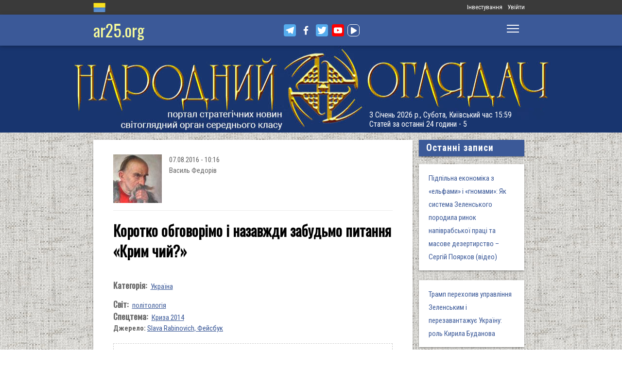

--- FILE ---
content_type: text/html; charset=utf-8
request_url: https://www.ar25.org/article/slava-rabinovich-davayte-korotko-obgovorymo-i-nazavzhdy-zabudemo-pytannya-krym-chyy.html
body_size: 20588
content:
<!DOCTYPE html>
<!--[if IE 7 ]><html lang="uk" dir="ltr"  class="no-js ie7"><![endif]-->
<!--[if IE 8 ]><html lang="uk" dir="ltr"  class="no-js ie8"><![endif]-->
<!--[if IE 9 ]><html lang="uk" dir="ltr"  class="no-js ie9"><![endif]-->
<!--[if (gt IE 9)|!(IE)]><!--><html lang="uk" dir="ltr"  class="no-js"><!--<![endif]-->
<head>

  <!--[if IE]><![endif]-->
<link rel="dns-prefetch" href="//www.google-analytics.com" />
<link rel="preconnect" href="//www.google-analytics.com" />
<link rel="dns-prefetch" href="//stats.g.doubleclick.net" />
<link rel="preconnect" href="//stats.g.doubleclick.net" />
<meta charset="utf-8" />
<link rel="shortcut icon" href="https://files.ar25.org/sites/default/files/apple-touch-icon_0.png" type="image/png" />
<link rel="manifest" href="/sites/default/files/pwa/manifest.json" />
<meta name="theme-color" content="#ffffff" />
<link rel="apple-touch-icon" href="https://files.ar25.org/sites/default/files/apple-touch-icon.png" type="image/png" />
<meta name="description" content="Абсолютно неважливо, «чий Крим» був під час його багатовікової історії «приналежності». Важливі тільки міжнародне право, міжнародні норми, двосторонні і багатосторонні міжнародні договори." />
<meta name="abstract" content="Коротко обговорімо і назавжди забудьмо питання «Крим чий?»" />
<meta name="generator" content="Drupal 7 (http://drupal.org)" />
<meta name="rights" content="Народний Оглядач" />
<link rel="canonical" href="https://www.ar25.org/article/slava-rabinovich-davayte-korotko-obgovorymo-i-nazavzhdy-zabudemo-pytannya-krym-chyy.html" />
<link rel="shortlink" href="https://www.ar25.org/node/34279" />
<meta property="fb:app_id" content="966242223397117" />
<meta property="og:url" content="https://www.ar25.org/article/slava-rabinovich-davayte-korotko-obgovorymo-i-nazavzhdy-zabudemo-pytannya-krym-chyy.html" />
<meta property="og:title" content="Коротко обговорімо і назавжди забудьмо питання «Крим чий?»" />
<meta property="og:description" content="Абсолютно неважливо, «чий Крим» був під час його багатовікової історії «приналежності». Важливі тільки міжнародне право, міжнародні норми, двосторонні і багатосторонні міжнародні договори." />
<meta property="og:image:url" content="https://files.ar25.org/sites/default/files/node/2016/08/34279/160807krym.jpg" />
<link rel="alternate" hreflang="x-default" href="https://www.ar25.org/article/slava-rabinovich-davayte-korotko-obgovorymo-i-nazavzhdy-zabudemo-pytannya-krym-chyy.html" />
<meta name="yandex-verification" content="5ca5dbfbf476a442" />

    <meta http-equiv="X-UA-Compatible" content="IE=edge,chrome=1">

    <meta name="viewport" content="width=device-width, initial-scale=1.0">

    <!--[if IE 6]><![endif]-->

  <title>Коротко обговорімо і назавжди забудьмо питання «Крим чий?» | Народний Оглядач</title>

  <style type="text/css" media="all">
@import url("https://files.ar25.org/modules/system/system.base.css?t8ahpz");
@import url("https://files.ar25.org/modules/system/system.menus.css?t8ahpz");
@import url("https://files.ar25.org/modules/system/system.messages.css?t8ahpz");
@import url("https://files.ar25.org/modules/system/system.theme.css?t8ahpz");
</style>
<style type="text/css" media="all">
@import url("https://files.ar25.org/sites/all/modules/contrib/simplenews/simplenews.css?t8ahpz");
@import url("https://files.ar25.org/sites/all/modules/contrib/cache_consistent/css/cache_consistent.css?t8ahpz");
@import url("https://files.ar25.org/sites/all/modules/contrib/colorbox_node/colorbox_node.css?t8ahpz");
@import url("https://files.ar25.org/modules/comment/comment.css?t8ahpz");
@import url("https://files.ar25.org/modules/field/theme/field.css?t8ahpz");
@import url("https://files.ar25.org/sites/all/modules/contrib/google_cse/google_cse.css?t8ahpz");
@import url("https://files.ar25.org/sites/all/modules/contrib/logintoboggan/logintoboggan.css?t8ahpz");
@import url("https://files.ar25.org/modules/node/node.css?t8ahpz");
@import url("https://files.ar25.org/modules/search/search.css?t8ahpz");
@import url("https://files.ar25.org/modules/user/user.css?t8ahpz");
@import url("https://files.ar25.org/sites/all/modules/contrib/video_filter/video_filter.css?t8ahpz");
@import url("https://files.ar25.org/modules/forum/forum.css?t8ahpz");
@import url("https://files.ar25.org/sites/all/modules/contrib/views/css/views.css?t8ahpz");
@import url("https://files.ar25.org/sites/all/modules/contrib/back_to_top/css/back_to_top.css?t8ahpz");
@import url("https://files.ar25.org/sites/all/modules/contrib/ckeditor/css/ckeditor.css?t8ahpz");
</style>
<style type="text/css" media="all">
@import url("https://files.ar25.org/sites/all/modules/contrib/absolute_messages/absolute_messages.css?t8ahpz");
@import url("https://files.ar25.org/sites/all/modules/contrib/colorbox/styles/default/colorbox_style.css?t8ahpz");
@import url("https://files.ar25.org/sites/all/modules/contrib/ctools/css/ctools.css?t8ahpz");
@import url("https://files.ar25.org/sites/all/modules/contrib/panels/css/panels.css?t8ahpz");
@import url("https://files.ar25.org/sites/all/modules/contrib/updatescripts/css/updatescript.css?t8ahpz");
@import url("https://files.ar25.org/sites/all/modules/contrib/user_relationships/user_relationships_ui/user_relationships_ui.css?t8ahpz");
@import url("https://files.ar25.org/sites/all/modules/contrib/word_link/css/word_link.css?t8ahpz");
@import url("https://files.ar25.org/sites/all/modules/contrib/panels/plugins/layouts/twocol_stacked/twocol_stacked.css?t8ahpz");
@import url("https://files.ar25.org/sites/all/modules/contrib/fivestar/css/fivestar.css?t8ahpz");
@import url("https://files.ar25.org/sites/all/modules/contrib/fivestar/widgets/oxygen/oxygen.css?t8ahpz");
@import url("https://files.ar25.org/modules/locale/locale.css?t8ahpz");
@import url("https://files.ar25.org/sites/all/modules/contrib/authcache/modules/authcache_debug/authcache_debug.css?t8ahpz");
</style>
<style type="text/css" media="all">
/* <![CDATA[ */
#backtotop{left:10px;}

/* ]]> */
</style>
<style type="text/css" media="all">
@import url("https://files.ar25.org/sites/all/themes/observer/styles/style.css?t8ahpz");
@import url("https://files.ar25.org/sites/all/themes/observer/mail.css?t8ahpz");
</style>
<style type="text/css" media="all">
@import url("https://files.ar25.org/sites/all/modules/contrib/prettify/styles/drupalorg.css?t8ahpz");
</style>
  <!--[if lt IE 9]><script src="/sites/all/themes/observer/scripts/html5forIE.js"></script><![endif]-->  <script type="text/javascript" src="https://files.ar25.org/sites/all/modules/contrib/jquery_update/replace/jquery/1.7/jquery.min.js?v=1.7.2"></script>
<script type="text/javascript" src="https://files.ar25.org/misc/jquery-extend-3.4.0.js?v=1.7.2"></script>
<script type="text/javascript" src="https://files.ar25.org/misc/jquery-html-prefilter-3.5.0-backport.js?v=1.7.2"></script>
<script type="text/javascript" src="https://files.ar25.org/misc/jquery.once.js?v=1.2"></script>
<script type="text/javascript" src="https://files.ar25.org/misc/drupal.js?t8ahpz"></script>
<script type="text/javascript" src="https://files.ar25.org/sites/all/modules/contrib/forcejs/forcejs.js?t8ahpz"></script>
<script type="text/javascript" src="https://files.ar25.org/sites/all/libraries/blazy/blazy.min.js?t8ahpz"></script>
<script type="text/javascript" src="https://files.ar25.org/sites/all/modules/contrib/jquery_update/replace/ui/ui/minified/jquery.ui.effect.min.js?v=1.10.2"></script>
<script type="text/javascript" src="https://files.ar25.org/sites/all/modules/contrib/jquery_update/replace/ui/external/jquery.cookie.js?v=67fb34f6a866c40d0570"></script>
<script type="text/javascript" src="https://files.ar25.org/sites/all/libraries/prettify/prettify.js?t8ahpz"></script>
<script type="text/javascript" src="https://files.ar25.org/sites/all/libraries/jplayer/dist/jplayer/jquery.jplayer.min.js?v=2.9.2"></script>
<script type="text/javascript" src="https://files.ar25.org/misc/form.js?v=7.90"></script>
<script type="text/javascript" src="https://files.ar25.org/misc/ajax.js?v=7.90"></script>
<script type="text/javascript" src="https://files.ar25.org/sites/all/modules/contrib/jquery_update/js/jquery_update.js?v=0.0.1"></script>
<script type="text/javascript" src="https://files.ar25.org/sites/all/modules/contrib/google_cse/google_cse.js?t8ahpz"></script>
<script type="text/javascript" src="https://files.ar25.org/sites/all/modules/contrib/back_to_top/js/back_to_top.js?t8ahpz"></script>
<script type="text/javascript" src="https://files.ar25.org/sites/all/modules/contrib/lazy/lazy.js?t8ahpz"></script>
<script type="text/javascript" src="https://files.ar25.org/sites/default/files/languages/uk__YUIf9fHfHdggT8DPfvxzD7YjcgwF3TYjzG5kdUk5Rc.js?t8ahpz"></script>
<script type="text/javascript" src="https://files.ar25.org/sites/all/modules/contrib/authcache/authcache.js?t8ahpz"></script>
<script type="text/javascript" src="https://files.ar25.org/sites/all/modules/contrib/absolute_messages/absolute_messages.js?t8ahpz"></script>
<script type="text/javascript">
<!--//--><![CDATA[//><!--
jQuery.extend(Drupal.absolute_messages,{dismiss:{status:1,warning:1,error:1},dismiss_time:{status:"1",warning:"1",error:"1"},dismiss_all_count:"2"});
//--><!]]>
</script>
<script type="text/javascript" src="https://files.ar25.org/sites/all/libraries/colorbox/jquery.colorbox-min.js?t8ahpz"></script>
<script type="text/javascript" src="https://files.ar25.org/sites/all/modules/contrib/colorbox/js/colorbox.js?t8ahpz"></script>
<script type="text/javascript" src="https://files.ar25.org/sites/all/modules/contrib/colorbox/styles/default/colorbox_style.js?t8ahpz"></script>
<script type="text/javascript" src="https://files.ar25.org/sites/all/modules/contrib/colorbox/js/colorbox_load.js?t8ahpz"></script>
<script type="text/javascript" src="https://files.ar25.org/sites/all/modules/contrib/colorbox/js/colorbox_inline.js?t8ahpz"></script>
<script type="text/javascript" src="https://files.ar25.org/sites/all/modules/contrib/prettify/prettify.loader.js?t8ahpz"></script>
<script type="text/javascript" src="https://files.ar25.org/sites/all/modules/contrib/user_relationships/user_relationships_ui/user_relationships_ui.js?t8ahpz"></script>
<script type="text/javascript" src="https://files.ar25.org/sites/all/modules/contrib/field_group/field_group.js?t8ahpz"></script>
<script type="text/javascript" src="https://files.ar25.org/sites/all/modules/contrib/fivestar/js/fivestar.js?t8ahpz"></script>
<script type="text/javascript" src="https://files.ar25.org/sites/all/modules/contrib/authcache/modules/authcache_debug/authcache_debug.js?t8ahpz"></script>
<script type="text/javascript" src="https://files.ar25.org/sites/all/modules/contrib/google_analytics/googleanalytics.js?t8ahpz"></script>
<script type="text/javascript">
<!--//--><![CDATA[//><!--
(function(i,s,o,g,r,a,m){i["GoogleAnalyticsObject"]=r;i[r]=i[r]||function(){(i[r].q=i[r].q||[]).push(arguments)},i[r].l=1*new Date();a=s.createElement(o),m=s.getElementsByTagName(o)[0];a.async=1;a.src=g;m.parentNode.insertBefore(a,m)})(window,document,"script","https://www.google-analytics.com/analytics.js","ga");ga("create", "UA-38991253-1", {"cookieDomain":"auto"});ga("send", "pageview");
//--><!]]>
</script>
<script type="text/javascript" src="https://files.ar25.org/sites/all/modules/contrib/matomo/matomo.js?t8ahpz"></script>
<script type="text/javascript">
<!--//--><![CDATA[//><!--
var _paq = _paq || [];(function(){var u=(("https:" == document.location.protocol) ? "https://stat.ar25.org/" : "http://stat.ar25.org/");_paq.push(["setSiteId", "1"]);_paq.push(["setTrackerUrl", u+"piwik.php"]);_paq.push(["setDoNotTrack", 1]);_paq.push(["trackPageView"]);_paq.push(["setIgnoreClasses", ["no-tracking","colorbox"]]);_paq.push(["enableLinkTracking"]);var d=document,g=d.createElement("script"),s=d.getElementsByTagName("script")[0];g.type="text/javascript";g.defer=true;g.async=true;g.src=u+"piwik.js";s.parentNode.insertBefore(g,s);})();
//--><!]]>
</script>
<script type="text/javascript" src="https://files.ar25.org/sites/all/modules/contrib/authcache/modules/authcache_menu/authcache_menu.js?t8ahpz"></script>
<script type="text/javascript" src="https://files.ar25.org/misc/collapse.js?v=7.90"></script>
<script type="text/javascript" src="https://files.ar25.org/misc/progress.js?v=7.90"></script>
<script type="text/javascript" src="https://files.ar25.org/sites/all/modules/contrib/colorbox_node/colorbox_node.js?t8ahpz"></script>
<script type="text/javascript" src="https://files.ar25.org/sites/all/themes/observer/scripts/custom.js?t8ahpz"></script>
<script type="text/javascript">
<!--//--><![CDATA[//><!--
jQuery.extend(Drupal.settings, {"basePath":"\/","pathPrefix":"","setHasJsCookie":0,"ajaxPageState":{"theme":"observer","theme_token":"lHn2Whm6PgyTnrW9WtoXNEP05UoiNQVUUPTxWBCKBr8","jquery_version":"1.7","css":{"modules\/system\/system.base.css":1,"modules\/system\/system.menus.css":1,"modules\/system\/system.messages.css":1,"modules\/system\/system.theme.css":1,"sites\/all\/modules\/contrib\/simplenews\/simplenews.css":1,"sites\/all\/modules\/contrib\/cache_consistent\/css\/cache_consistent.css":1,"sites\/all\/modules\/contrib\/colorbox_node\/colorbox_node.css":1,"modules\/comment\/comment.css":1,"modules\/field\/theme\/field.css":1,"sites\/all\/modules\/contrib\/google_cse\/google_cse.css":1,"sites\/all\/modules\/contrib\/logintoboggan\/logintoboggan.css":1,"modules\/node\/node.css":1,"modules\/search\/search.css":1,"modules\/user\/user.css":1,"sites\/all\/modules\/contrib\/video_filter\/video_filter.css":1,"modules\/forum\/forum.css":1,"sites\/all\/modules\/contrib\/views\/css\/views.css":1,"sites\/all\/modules\/contrib\/back_to_top\/css\/back_to_top.css":1,"sites\/all\/modules\/contrib\/ckeditor\/css\/ckeditor.css":1,"sites\/all\/modules\/contrib\/absolute_messages\/absolute_messages.css":1,"sites\/all\/modules\/contrib\/colorbox\/styles\/default\/colorbox_style.css":1,"sites\/all\/modules\/contrib\/ctools\/css\/ctools.css":1,"sites\/all\/modules\/contrib\/panels\/css\/panels.css":1,"sites\/all\/modules\/contrib\/updatescripts\/css\/updatescript.css":1,"sites\/all\/modules\/contrib\/user_relationships\/user_relationships_ui\/user_relationships_ui.css":1,"sites\/all\/modules\/contrib\/word_link\/css\/word_link.css":1,"sites\/all\/modules\/contrib\/panels\/plugins\/layouts\/twocol_stacked\/twocol_stacked.css":1,"sites\/all\/modules\/contrib\/fivestar\/css\/fivestar.css":1,"sites\/all\/modules\/contrib\/fivestar\/widgets\/oxygen\/oxygen.css":1,"modules\/locale\/locale.css":1,"sites\/all\/modules\/contrib\/authcache\/modules\/authcache_debug\/authcache_debug.css":1,"0":1,"sites\/all\/themes\/observer\/styles\/style.css":1,"sites\/all\/themes\/observer\/mail.css":1,"sites\/all\/modules\/contrib\/prettify\/styles\/drupalorg.css":1},"js":{"sites\/all\/modules\/contrib\/pwa\/js\/serviceworker-load.js":1,"sites\/all\/modules\/contrib\/jquery_update\/replace\/jquery\/1.7\/jquery.min.js":1,"misc\/jquery-extend-3.4.0.js":1,"misc\/jquery-html-prefilter-3.5.0-backport.js":1,"misc\/jquery.once.js":1,"misc\/drupal.js":1,"sites\/all\/modules\/contrib\/forcejs\/forcejs.js":1,"sites\/all\/libraries\/blazy\/blazy.min.js":1,"sites\/all\/modules\/contrib\/jquery_update\/replace\/ui\/ui\/minified\/jquery.ui.effect.min.js":1,"sites\/all\/modules\/contrib\/jquery_update\/replace\/ui\/external\/jquery.cookie.js":1,"sites\/all\/libraries\/prettify\/prettify.js":1,"sites\/all\/libraries\/jplayer\/dist\/jplayer\/jquery.jplayer.min.js":1,"misc\/form.js":1,"misc\/ajax.js":1,"sites\/all\/modules\/contrib\/jquery_update\/js\/jquery_update.js":1,"sites\/all\/modules\/contrib\/google_cse\/google_cse.js":1,"sites\/all\/modules\/contrib\/back_to_top\/js\/back_to_top.js":1,"sites\/all\/modules\/contrib\/lazy\/lazy.js":1,"public:\/\/languages\/uk__YUIf9fHfHdggT8DPfvxzD7YjcgwF3TYjzG5kdUk5Rc.js":1,"sites\/all\/modules\/contrib\/authcache\/authcache.js":1,"sites\/all\/modules\/contrib\/absolute_messages\/absolute_messages.js":1,"sites\/all\/libraries\/colorbox\/jquery.colorbox-min.js":1,"sites\/all\/modules\/contrib\/colorbox\/js\/colorbox.js":1,"sites\/all\/modules\/contrib\/colorbox\/styles\/default\/colorbox_style.js":1,"sites\/all\/modules\/contrib\/colorbox\/js\/colorbox_load.js":1,"sites\/all\/modules\/contrib\/colorbox\/js\/colorbox_inline.js":1,"sites\/all\/modules\/contrib\/prettify\/prettify.loader.js":1,"sites\/all\/modules\/contrib\/user_relationships\/user_relationships_ui\/user_relationships_ui.js":1,"sites\/all\/modules\/contrib\/field_group\/field_group.js":1,"sites\/all\/modules\/contrib\/fivestar\/js\/fivestar.js":1,"sites\/all\/modules\/contrib\/authcache\/modules\/authcache_debug\/authcache_debug.js":1,"sites\/all\/modules\/contrib\/google_analytics\/googleanalytics.js":1,"sites\/all\/modules\/contrib\/matomo\/matomo.js":1,"sites\/all\/modules\/contrib\/authcache\/modules\/authcache_menu\/authcache_menu.js":1,"misc\/collapse.js":1,"misc\/progress.js":1,"sites\/all\/modules\/contrib\/colorbox_node\/colorbox_node.js":1,"sites\/all\/themes\/observer\/scripts\/custom.js":1}},"authcache":{"q":"node\/34279","cp":{"path":"\/","domain":".www.ar25.org","secure":true},"cl":23.148148148148},"colorbox":{"opacity":"0.85","current":"{current} \u0437 {total}","previous":"\u00ab \u041f\u043e\u043f\u0435\u0440\u0435\u0434\u043d\u044f","next":"\u041d\u0430\u0441\u0442\u0443\u043f\u043d\u0430 \u00bb","close":"\u0417\u0430\u043a\u0440\u0438\u0442\u0438","maxWidth":"98%","maxHeight":"98%","fixed":true,"mobiledetect":true,"mobiledevicewidth":"480px","file_public_path":"\/sites\/default\/files","specificPagesDefaultValue":"admin*\nimagebrowser*\nimg_assist*\nimce*\nnode\/add\/*\nnode\/*\/edit\nprint\/*\nprintpdf\/*\nsystem\/ajax\nsystem\/ajax\/*"},"googleCSE":{"cx":"014063251035700212139:znbgt0hneme","language":"uk","resultsWidth":600,"domain":"www.google.com","showWaterMark":true},"prettify":{"linenums":true,"match":".content","nocode":"no-code","custom":[],"markup":{"code":true,"pre":true,"precode":false}},"user_relationships_ui":{"loadingimage":"https:\/\/files.ar25.org\/sites\/all\/modules\/contrib\/user_relationships\/user_relationships_ui\/images\/loadingAnimation.gif","savingimage":"https:\/\/files.ar25.org\/sites\/all\/modules\/contrib\/user_relationships\/user_relationships_ui\/images\/savingimage.gif","position":{"position":"absolute","left":"0","top":"0"}},"field_group":{"html-element":"nd_full"},"video_filter":{"url":{"ckeditor":"\/video_filter\/dashboard\/ckeditor"},"instructions_url":"\/video_filter\/instructions","modulepath":"sites\/all\/modules\/contrib\/video_filter"},"better_exposed_filters":{"views":{"nd_best_comment":{"displays":{"panel_pane_1":{"filters":[]}}},"nd_adv_article":{"displays":{"block":{"filters":[]}}},"nd_magazine":{"displays":{"panel_pane_8":{"filters":[]}}}}},"authcacheDebug":{"url":"\/authcache-debug\/ajax\/req-A5_h8jMkvvej5LAEpYyD8wdpSpYoJzatDuH7tw85wXM","all":false},"back_to_top":{"back_to_top_button_trigger":"100","back_to_top_button_text":"\u0412\u0433\u043e\u0440\u0443","#attached":{"library":[["system","ui"]]}},"googleanalytics":{"trackOutbound":1,"trackMailto":1,"trackDownload":1,"trackDownloadExtensions":"7z|aac|arc|arj|asf|asx|avi|bin|csv|doc(x|m)?|dot(x|m)?|exe|flv|gif|gz|gzip|hqx|jar|jpe?g|js|mp(2|3|4|e?g)|mov(ie)?|msi|msp|pdf|phps|png|ppt(x|m)?|pot(x|m)?|pps(x|m)?|ppam|sld(x|m)?|thmx|qtm?|ra(m|r)?|sea|sit|tar|tgz|torrent|txt|wav|wma|wmv|wpd|xls(x|m|b)?|xlt(x|m)|xlam|xml|z|zip","trackColorbox":1},"matomo":{"trackMailto":1,"trackColorbox":1},"colorbox_node":{"width":"600px","height":"600px"},"js":{"tokens":[]},"pwa":{"path":"\/pwa\/serviceworker\/js","registrationEvent":"windowonload"},"lazy":{"errorClass":"b-error","loadInvisible":true,"offset":100,"saveViewportOffsetDelay":50,"selector":".b-lazy","src":"data-src","successClass":"b-loaded","validateDelay":25}});
//--><!]]>
</script>
  <script src="https://kit.fontawesome.com/bd370aba98.js" crossorigin="anonymous"></script>


</head>
<body class="html not-front not-logged-in no-sidebars page-node page-node- page-node-34279 node-type-blog i18n-uk with-navigation with-subnav page-slava-rabinovich-davayte-korotko-obgovorymo-i-nazavzhdy-zabudemo-pytannya-krym-chyy-html section-article role-anonymous-user" >

        <div style="text-align: center; background: white;">
        <audio id="audio" class="audio"><source src="https://files.ar25.org/sites/default/files/radio/aeroleo-city-shadows.mp3"></audio>
        <div style="display:none;"><!--
This file is not used by Drupal core, which uses theme functions instead.
See http://api.drupal.org/api/function/theme_field/7 for details.
After copying this file to your theme's folder and customizing it, remove this
HTML comment.
-->
<ul id="playlist">
                    <li data-track="https://files.ar25.org/sites/default/files/radio/aeroleo-city-shadows.mp3"></li>
                    <li data-track="https://files.ar25.org/sites/default/files/radio/shocking_blue_-_venus.mp3"></li>
                    <li data-track="https://files.ar25.org/sites/default/files/radio/zwyntar_-_ne_doviryay_smertnym.mp3"></li>
                    <li data-track="https://files.ar25.org/sites/default/files/radio/harcyzy_-_lebedi_2020.mp3"></li>
                    <li data-track="https://files.ar25.org/sites/default/files/radio/klavdia_petrivna_-_sonce_zhara.mp3"></li>
                    <li data-track="https://files.ar25.org/sites/default/files/radio/klavdia_petrivna_-_znaydy_mene.mp3"></li>
                    <li data-track="https://files.ar25.org/sites/default/files/radio/05_kolir_nochi_-_slava_ukrayini.mp3"></li>
                    <li data-track="https://files.ar25.org/sites/default/files/radio/maryla_rodowicz_malgoska.mp3"></li>
                    <li data-track="https://files.ar25.org/sites/default/files/radio/4_koly_vona.mp3"></li>
                    <li data-track="https://files.ar25.org/sites/default/files/radio/zwyntar_-_choven.mp3"></li>
                    <li data-track="https://files.ar25.org/sites/default/files/radio/myrkur_-_harpens_kraft.mp3"></li>
                    <li data-track="https://files.ar25.org/sites/default/files/radio/ruslana-ostannya_poema.mp3"></li>
                    <li data-track="https://files.ar25.org/sites/default/files/radio/zlata_ognevich_-_yangol.mp3"></li>
                    <li data-track="https://files.ar25.org/sites/default/files/radio/10_-_algir_-_stien_klarnar_1.mp3"></li>
                    <li data-track="https://files.ar25.org/sites/default/files/radio/2.slipa_dytyna.mp3"></li>
                    <li data-track="https://files.ar25.org/sites/default/files/radio/gyvata_-_bernuzeli_kareiveli.mp3"></li>
                    <li data-track="https://files.ar25.org/sites/default/files/radio/02_-_hagal.mp3"></li>
                    <li data-track="https://files.ar25.org/sites/default/files/radio/maryla_rodowicz_sing-sing.mp3"></li>
                    <li data-track="https://files.ar25.org/sites/default/files/radio/mamas_and_the_papas-california_dreaming.mp3"></li>
                    <li data-track="https://files.ar25.org/sites/default/files/radio/tanita_tikaram_-_twist_in_my_sobriety_official_video.mp3"></li>
                    <li data-track="https://files.ar25.org/sites/default/files/radio/do_ciebie_kasiuniu.mp3"></li>
                    <li data-track="https://files.ar25.org/sites/default/files/radio/zwyntar_-_dzhonni.mp3"></li>
                    <li data-track="https://files.ar25.org/sites/default/files/radio/ty_v_mene_ye.mp3"></li>
                    <li data-track="https://files.ar25.org/sites/default/files/radio/tanc_a_lelek_-_turjan_aylahn.mp3"></li>
                    <li data-track="https://files.ar25.org/sites/default/files/radio/rosa_linn_-_snap.mp3"></li>
                    <li data-track="https://files.ar25.org/sites/default/files/radio/dj_champion_-_no_heaven.mp3"></li>
                    <li data-track="https://files.ar25.org/sites/default/files/radio/patricia_kaas_-_mon_mec_a_moi.mp3"></li>
                    <li data-track="https://files.ar25.org/sites/default/files/radio/liotchyk.mp3"></li>
                    <li data-track="https://files.ar25.org/sites/default/files/radio/hrystyna-solovij-buty-lyudmy.mp3"></li>
                    <li data-track="https://files.ar25.org/sites/default/files/radio/zwyntar_-_na_boloti.mp3"></li>
                    <li data-track="https://files.ar25.org/sites/default/files/radio/rammstain_ich_will.mp3"></li>
                    <li data-track="https://files.ar25.org/sites/default/files/radio/ta_scho_tancjuye_z_vitrom.mp3"></li>
                    <li data-track="https://files.ar25.org/sites/default/files/radio/batkivcke_gyto.mp3"></li>
                    <li data-track="https://files.ar25.org/sites/default/files/radio/torban_-_oy_yak_zhe_bulo.mp3"></li>
                    <li data-track="https://files.ar25.org/sites/default/files/radio/francoise_hardy_-_mon_amie_la_rose.mp3"></li>
                    <li data-track="https://files.ar25.org/sites/default/files/radio/kalush_feat.skofka-dodomu_kaver_victoria_niro.mp3"></li>
                    <li data-track="https://files.ar25.org/sites/default/files/radio/105-vasya-club-04-chorna_gora.mp3"></li>
                    <li data-track="https://files.ar25.org/sites/default/files/radio/kolir_nochi_-_korabli_demo_2013.mp3"></li>
                    <li data-track="https://files.ar25.org/sites/default/files/radio/01._enej_-_radio_hello.mp3"></li>
                    <li data-track="https://files.ar25.org/sites/default/files/radio/vita-brevis-doroga-v-nebesa.mp3"></li>
                    <li data-track="https://files.ar25.org/sites/default/files/radio/054-oj_po_sinomu_mori.mp3"></li>
                    <li data-track="https://files.ar25.org/sites/default/files/radio/kozak_system_-_poday_zbroyu.mp3"></li>
                    <li data-track="https://files.ar25.org/sites/default/files/radio/049-pryvyd.mp3"></li>
                    <li data-track="https://files.ar25.org/sites/default/files/radio/drevo_-_endless_chain_yevrobachennya_ukrayina_2024.mp3"></li>
                    <li data-track="https://files.ar25.org/sites/default/files/radio/118-vv-halu_pryhod.mp3"></li>
                    <li data-track="https://files.ar25.org/sites/default/files/radio/the_doors_-_people_are_strange.mp3"></li>
                    <li data-track="https://files.ar25.org/sites/default/files/radio/oy_yak_zhe_bulo_izprezhdy.mp3"></li>
                    <li data-track="https://files.ar25.org/sites/default/files/radio/nedilja-prosto-neba.mp3"></li>
                    <li data-track="https://files.ar25.org/sites/default/files/radio/02-money_for_nothing.mp3"></li>
                    <li data-track="https://files.ar25.org/sites/default/files/radio/gyvata_-_dolijuta.mp3"></li>
                    <li data-track="https://files.ar25.org/sites/default/files/radio/119-vv-harmonija.mp3"></li>
                    <li data-track="https://files.ar25.org/sites/default/files/radio/03-moiuteirdele.mp3"></li>
                    <li data-track="https://files.ar25.org/sites/default/files/radio/oc_feat._bangi_hep_-_ziyde_sonce.mp3"></li>
                    <li data-track="https://files.ar25.org/sites/default/files/radio/danheim_-_grima.mp3"></li>
                    <li data-track="https://files.ar25.org/sites/default/files/radio/rzepczyno_-_tylko_jeden_dom.mp3"></li>
                    <li data-track="https://files.ar25.org/sites/default/files/radio/pievos-gostauta.mp3"></li>
                    <li data-track="https://files.ar25.org/sites/default/files/radio/13_folknery_-_vyplyvalo_utenia.mp3"></li>
                    <li data-track="https://files.ar25.org/sites/default/files/radio/120_-_gorila_sosna.mp3"></li>
                    <li data-track="https://files.ar25.org/sites/default/files/radio/065-maga_vira.mp3"></li>
                    <li data-track="https://files.ar25.org/sites/default/files/radio/fever-ray-keep-the-streets-empty-for-me.mp3"></li>
                    <li data-track="https://files.ar25.org/sites/default/files/radio/20-little_15.mp3"></li>
                    <li data-track="https://files.ar25.org/sites/default/files/radio/03-personal_jesus.mp3"></li>
                    <li data-track="https://files.ar25.org/sites/default/files/radio/02_kolir_nochi_-_dva_shlyahy.mp3"></li>
                    <li data-track="https://files.ar25.org/sites/default/files/radio/valentyn_lysenko_shape_of_my_heart_sting_instrument_bandura_garno.mp3"></li>
                    <li data-track="https://files.ar25.org/sites/default/files/radio/040._chornobryvtsi.mp3"></li>
                    <li data-track="https://files.ar25.org/sites/default/files/radio/01_adiemus_adiemus.mp3"></li>
                    <li data-track="https://files.ar25.org/sites/default/files/radio/maxima_-_u_rayu.mp3"></li>
                    <li data-track="https://files.ar25.org/sites/default/files/radio/burmaka_hodyt_son.mp3"></li>
                    <li data-track="https://files.ar25.org/sites/default/files/radio/oleksa_mikolajchuk_ta_viktor_pashnik_-_sonce-zori.mp3"></li>
                    <li data-track="https://files.ar25.org/sites/default/files/radio/064-bili_demony.mp3"></li>
                    <li data-track="https://files.ar25.org/sites/default/files/radio/033-ishla_divcha_luchkamy.mp3"></li>
                    <li data-track="https://files.ar25.org/sites/default/files/radio/090-znak-vodi-mamo.mp3"></li>
                    <li data-track="https://files.ar25.org/sites/default/files/radio/angy_kreyda_-_vrazhe.mp3"></li>
                    <li data-track="https://files.ar25.org/sites/default/files/radio/1-08_-_blue_jeans.mp3"></li>
                    <li data-track="https://files.ar25.org/sites/default/files/radio/godsmack_voodoo.mp3"></li>
                    <li data-track="https://files.ar25.org/sites/default/files/radio/1-10_-_big_eyes.mp3"></li>
                    <li data-track="https://files.ar25.org/sites/default/files/radio/pavelcakovci_-_hej_sokoly.mp3"></li>
                    <li data-track="https://files.ar25.org/sites/default/files/radio/burmaka_melanka.mp3"></li>
                    <li data-track="https://files.ar25.org/sites/default/files/radio/061-hen_dolynoju.mp3"></li>
                    <li data-track="https://files.ar25.org/sites/default/files/radio/10.vai_auga_auga.mp3"></li>
                    <li data-track="https://files.ar25.org/sites/default/files/radio/maxima_-_zolota_y_nebesna_zhinka.mp3"></li>
                    <li data-track="https://files.ar25.org/sites/default/files/radio/igor-balan-oj-tam-za-morjami.mp3"></li>
                    <li data-track="https://files.ar25.org/sites/default/files/radio/002-kvitka-osinnie_kokhannia.mp3"></li>
                    <li data-track="https://files.ar25.org/sites/default/files/radio/020-haydamaky_30-lit.mp3"></li>
                    <li data-track="https://files.ar25.org/sites/default/files/radio/052-ptakha.mp3"></li>
                    <li data-track="https://files.ar25.org/sites/default/files/radio/11-del_zalio_zolyno.mp3"></li>
                    <li data-track="https://files.ar25.org/sites/default/files/radio/drevo_tak_kosyv_batko.mp3"></li>
                    <li data-track="https://files.ar25.org/sites/default/files/radio/01.persha_versiya.mp3"></li>
                    <li data-track="https://files.ar25.org/sites/default/files/radio/ellen_mclain_still_alive_glados_portal-1.mp3"></li>
                    <li data-track="https://files.ar25.org/sites/default/files/radio/mandarinovij-raj-zorepadi.mp3"></li>
                    <li data-track="https://files.ar25.org/sites/default/files/radio/nebo_ukrayiny-drach_eduard.mp3"></li>
                    <li data-track="https://files.ar25.org/sites/default/files/radio/08._z_togo_berega.mp3"></li>
                    <li data-track="https://files.ar25.org/sites/default/files/radio/06._dumb.mp3"></li>
                    <li data-track="https://files.ar25.org/sites/default/files/radio/one_more_soul_to_the_call.mp3"></li>
                    <li data-track="https://files.ar25.org/sites/default/files/radio/the_doox_-_pid_borom.mp3"></li>
                    <li data-track="https://files.ar25.org/sites/default/files/radio/021-haydamaky_bohuslav.mp3"></li>
                    <li data-track="https://files.ar25.org/sites/default/files/radio/04._mertvi_troyandy.mp3"></li>
                    <li data-track="https://files.ar25.org/sites/default/files/radio/meri_-_ya_z_ukrayiny.mp3"></li>
                    <li data-track="https://files.ar25.org/sites/default/files/radio/the_doox_-_viter_z_polya.mp3"></li>
                    <li data-track="https://files.ar25.org/sites/default/files/radio/vidverto_-_borotba.mp3"></li>
                    <li data-track="https://files.ar25.org/sites/default/files/radio/05-kelione.mp3"></li>
                    <li data-track="https://files.ar25.org/sites/default/files/radio/promise.mp3"></li>
                    <li data-track="https://files.ar25.org/sites/default/files/radio/bozhichi-ja_ptychka-nevelychka-kant.mp3"></li>
                    <li data-track="https://files.ar25.org/sites/default/files/radio/sonce-hmary_na_chuzhyni.mp3"></li>
                    <li data-track="https://files.ar25.org/sites/default/files/radio/103-u-muza-16.mp3"></li>
    </ul></div>
    </div>

<div class="panel">
    <div class="topbar">
        <div class="container">
              <div class="region region-top-panel">
    <div id="block-locale-language-content" class="block block-locale block-odd">

    
  <div class="content">
    <ul class="language-switcher-locale-url"><li class="uk first active"><a href="/article/slava-rabinovich-davayte-korotko-obgovorymo-i-nazavzhdy-zabudemo-pytannya-krym-chyy.html" class="language-link active" xml:lang="uk">Українська</a></li>
<li class="lt"><a href="/lt/node/34279" class="language-link" xml:lang="lt">Lietuvių</a></li>
<li class="pl"><a href="/pl/node/34279" class="language-link" xml:lang="pl">Polski</a></li>
<li class="en"><a href="/en/node/34279" class="language-link" xml:lang="en">English</a></li>
<li class="fr"><a href="/fr/node/34279" class="language-link" xml:lang="fr">Français</a></li>
<li class="pt"><a href="/pt/node/34279" class="language-link" xml:lang="pt">Portuguese, International</a></li>
<li class="ru"><a href="/ru/node/34279" class="language-link" xml:lang="ru">Русский</a></li>
<li class="it last"><a href="/it/node/34279" class="language-link" xml:lang="it">Italiano</a></li>
</ul>  </div>
</div>
<div id="block-system-user-menu" class="block block-system block-menu block-even">

    
  <div class="content">
    <ul class="menu clearfix"><li class="first expanded"><a href="/article/yak-zrobyty-investyciyu-v-proekt-narodnyy-oglyadach-ar25org-shcho-dali-prostishe.html">Інвестування</a><ul class="menu clearfix"><li class="first last leaf"><a href="/article/yak-zrobyty-investyciyu-v-proekt-narodnyy-oglyadach-ar25org-shcho-dali-prostishe.html">Як стати інвестором</a></li>
</ul></li>
<li class="last leaf"><a href="/user/login">Увійти</a></li>
</ul>  </div>
</div>
  </div>
        </div>
    </div>
    <div class="navbar">
        <div class="container">
            <div class="site-name">
                <a href="/" title="Головна" rel="home">
                    <!-- Народний Оглядач -->ar25.org
                </a>
            </div>
            <div class="social">
                <a class="button_tg" onclick="openInNewTab('https://t.me/ar25org');" title="Ми у Телеграмі">
                <svg focusable="false" xmlns="http://www.w3.org/2000/svg" viewBox="0 0 32 32"><path fill="#FFF" d="M25.515 6.896L6.027 14.41c-1.33.534-1.322 1.276-.243 1.606l5 1.56 1.72 5.66c.226.625.115.873.77.873.506 0 .73-.235 1.012-.51l2.43-2.363 5.056 3.734c.93.514 1.602.25 1.834-.863l3.32-15.638c.338-1.363-.52-1.98-1.41-1.577z"></path></svg>
                </a>
                <a class="button_fb" onclick="openInNewTab('https://www.facebook.com/Beobachter.ar25.org/');" title="Ми у Facebook">
                <svg focusable="false" xmlns="http://www.w3.org/2000/svg" viewBox="0 0 32 32"><path fill="#FFF" d="M17.78 27.5V17.008h3.522l.527-4.09h-4.05v-2.61c0-1.182.33-1.99 2.023-1.99h2.166V4.66c-.375-.05-1.66-.16-3.155-.16-3.123 0-5.26 1.905-5.26 5.405v3.016h-3.53v4.09h3.53V27.5h4.223z"></path></svg>
                </a>
                <a class="button_tw" onclick="openInNewTab('https://twitter.com/beobahter');" title="Ми у Twitter">
                <svg focusable="false" xmlns="http://www.w3.org/2000/svg" viewBox="0 0 32 32"><path fill="#FFF" d="M28 8.557a9.913 9.913 0 0 1-2.828.775 4.93 4.93 0 0 0 2.166-2.725 9.738 9.738 0 0 1-3.13 1.194 4.92 4.92 0 0 0-3.593-1.55 4.924 4.924 0 0 0-4.794 6.049c-4.09-.21-7.72-2.17-10.15-5.15a4.942 4.942 0 0 0-.665 2.477c0 1.71.87 3.214 2.19 4.1a4.968 4.968 0 0 1-2.23-.616v.06c0 2.39 1.7 4.38 3.952 4.83-.414.115-.85.174-1.297.174-.318 0-.626-.03-.928-.086a4.935 4.935 0 0 0 4.6 3.42 9.893 9.893 0 0 1-6.114 2.107c-.398 0-.79-.023-1.175-.068a13.953 13.953 0 0 0 7.55 2.213c9.056 0 14.01-7.507 14.01-14.013 0-.213-.005-.426-.015-.637.96-.695 1.795-1.56 2.455-2.55z"></path></svg>
                </a>
                <a class="button_ut" onclick="openInNewTab('https://www.youtube.com/user/ar25org/featured');" title="Ми у Youtube">
                <svg focusable="false" xmlns="http://www.w3.org/2000/svg" viewBox="0 0 32 32"><path fill="#FFF" d="M26.78 11.6s-.215-1.515-.875-2.183c-.837-.876-1.774-.88-2.204-.932-3.075-.222-7.693-.222-7.693-.222h-.01s-4.618 0-7.697.222c-.43.05-1.368.056-2.205.932-.66.668-.874 2.184-.874 2.184S5 13.386 5 15.166v1.67c0 1.78.22 3.56.22 3.56s.215 1.516.874 2.184c.837.875 1.936.85 2.426.94 1.76.17 7.48.22 7.48.22s4.623-.007 7.7-.23c.43-.05 1.37-.056 2.205-.932.66-.668.875-2.184.875-2.184s.22-1.78.22-3.56v-1.67c0-1.78-.22-3.56-.22-3.56zm-13.052 7.254v-6.18l5.944 3.1-5.944 3.08z"></path></svg>
                </a>
                <div type="button" class="player_audio fa fa-play" id="button" style="height: 23px;
                    line-height: 23px;
                    width: 23px;
                    text-align: center;
                    color: aliceblue;
                    border: 1px solid white;
                    border-radius: 7px;
                    font-size: 11px;
                    margin-left: 3px; cursor: pointer;"></div>
            </div>
            <input class="menu-btn" type="checkbox" id="menu-btn" />
            <label class="menu-icon" for="menu-btn"><span class="navicon"></span></label>
              <div class="region region-navbar">
    <div id="block-menu-menu-navbar" class="block block-menu block-odd">

    
  <div class="content">
    <ul class="menu clearfix"><li class="first leaf"><a href="/">Новини</a></li>
<li class="leaf"><a href="/sections">Стратегія</a></li>
<li class="leaf"><a href="https://www.ar25.org/comments">Коментарі</a></li>
<li class="expanded"><a href="/zhurnal-gartlend">Проекти</a><ul class="menu clearfix"><li class="first leaf"><a href="/zhurnal-gartlend">Журнал Гартленд</a></li>
<li class="leaf"><a href="/centr-startap-kultury-gartlend">Центр стартап-культури Гартленд</a></li>
<li class="leaf"><a href="/centr-ukrayina-ssha">Центр Україна-США</a></li>
<li class="leaf"><a href="/zapytannya-vidpovidi">Запитання і відповіді</a></li>
<li class="last leaf"><a href="/project/dictionary">Словник</a></li>
</ul></li>
<li class="expanded"><a href="https://www.ar25.org/multimedia">Медіа</a><ul class="menu clearfix"><li class="first leaf"><a href="/hudozhni-filmy">Художні фільми</a></li>
<li class="leaf"><a href="/dokumentalni-filmy">Документальні фільми</a></li>
<li class="leaf"><a href="/videoklipy">Відеокліпи</a></li>
<li class="leaf"><a href="/intermarium-tv">Відеоканал Гартленд</a></li>
<li class="leaf"><a href="/radio-intermarium">Радіо</a></li>
<li class="leaf"><a href="/muzyka">Музика</a></li>
<li class="leaf"><a href="/galereya">Галерея</a></li>
<li class="last leaf"><a href="/audioknygy">Аудіокниги</a></li>
</ul></li>
<li class="leaf"><a href="https://www.ar25.org/community">Мережа</a></li>
<li class="leaf"><a href="https://www.ar25.org/full-search">Пошук</a></li>
<li class="last expanded"><a href="/article/pro-nas-meta-napryamky-organizaciya-finansuvannya.html">Про нас</a><ul class="menu clearfix"><li class="first leaf"><a href="/article/pro-nas-meta-napryamky-organizaciya-finansuvannya.html">Мета</a></li>
<li class="leaf"><a href="/article/narodnyy-oglyadach-vid-do-ya-instrukciya-dlya-pochatkivciv.html">Довідка</a></li>
<li class="leaf"><a href="/forumy/tehnichni-pytannya">Пропозиції</a></li>
<li class="leaf"><a href="/article/zagalni-umovy-ta-polozhennya-dlya-uchasnykiv-veb-saytu-narodnyy-oglyadach.html">Правила сайту</a></li>
<li class="leaf"><a href="/article/yak-zareyestruvatysya-na-sayti.html">Як зареєструватися</a></li>
<li class="last leaf"><a href="/article/yak-zrobyty-investyciyu-v-proekt-narodnyy-oglyadach-ar25org-shcho-dali-prostishe.html">Як стати інвестором</a></li>
</ul></li>
</ul>  </div>
</div>
  </div>
        </div>
    </div>
</div>
<header class="header" role="banner">
    <a href="/" class="container" title="Перейти на головну сторінку">
        <div class="time">3 Січень 2026 р., Субота, Київський час 15:59                        <!--            </div>-->
                        <!--            <div class="stat">-->
                        </br>Статей за останні 24 години - 5        </div>
    </a>
</header>
<div class="container">
    <div class=""></div>
</div>

<div class="container main">
      <div class="region region-content">
    <div id="block-system-main" class="block block-system block-even">

    
  <div class="content">
    <div class="panel-2col-stacked clearfix panel-display" >
  
  <div class="center-wrapper">
    <div class="panel-col-first panel-panel">
      <div class="inside"><div class="panel-pane pane-entity-view pane-node"  >
  
      
  
  <div class="pane-content">
    <div  class="ds-1col node node-blog node-even published with-comments view-mode-nd_full  clearfix">

  
  <div class="required-fields group-author field-group-html-element"><div class="field field-name-ds-user-picture field-type-ds field-label-hidden"><div class="field-items"><div class="field-item even"><img loading="lazy" decoding="”async”" src="https://files.ar25.org/sites/default/files/styles/thumbnail/public/avatars/sergiy.jpg?itok=1m1OqKIQ" alt="Зображення користувача Василь Федорiв." title="Зображення користувача Василь Федорiв." /></div></div></div><div class="required-fields group-right field-group-html-element"><div class="field field-name-post-date">07.08.2016 - 10:16</div><div class="field field-name-author"><span class="username">Василь Федорiв</span></div></div><div class="field field-name-field-statistic field-type-piwik-stats field-label-hidden"><div class="field-items"><div class="field-item even"><div class="item-list"><ul><li class="first">Відвідувань: 0</li>
<li class="last">Переглядів: 0</li>
</ul></div></div></div></div></div><h1>Коротко обговорімо і назавжди забудьмо питання «Крим чий?»</h1><div class="field field-name-field-term-cat field-type-taxonomy-term-reference field-label-inline clearfix"><h3 class="field-label">Категорія: </h3><ul class="links inline"><li class="taxonomy-term-reference-0"><a href="/ukrayina">Україна</a></li></ul></div><div class="field field-name-field-term-world field-type-taxonomy-term-reference field-label-inline clearfix"><h3 class="field-label">Світ: </h3><ul class="links inline"><li class="taxonomy-term-reference-0"><a href="/politologiya">політологія</a></li></ul></div><div class="field field-name-field-term-special field-type-taxonomy-term-reference field-label-inline clearfix"><h3 class="field-label">Спецтема: </h3><ul class="links inline"><li class="taxonomy-term-reference-0"><a href="/kryza-2014">Криза 2014</a></li></ul></div><div class="field field-name-field-link field-type-link-field field-label-inline clearfix"><div class="field-label">Джерело:&nbsp;</div><div class="field-items"><div class="field-item even"><a href="https://www.facebook.com/slava.rabinovich.9/posts/1021760397885274" target="_blank" rel="nofollow">Slava Rabinovich, Фейсбук</a></div></div></div><div class="field field-name-ds-short-url"><div class="page-url">
  <h3></h3>
  <div class=""><label></label>
    <input value="https://www.ar25.org/node/34279">
  </div>
</div></div><div class="field field-name-ds-teaser"><p>
	Абсолютно неважливо, «чий Крим» був під час його багатовікової історії «приналежності». Важливі тільки міжнародне право, міжнародні норми, двосторонні і багатосторонні міжнародні договори.</p>
</div><div class="field field-name-field-img-cover field-type-image field-label-hidden"><div class="field-items"><div class="field-item even"><div id="file-90199--2" class="file file-image file-image-jpeg">

        <h2 class="element-invisible"><a href="/file/160807krymjpg">160807krym.jpg</a></h2>
    
  
  <div class="content">
    <a href="https://files.ar25.org/sites/default/files/node/2016/08/34279/160807krym.jpg" title="Крим - це Україна" class="colorbox" data-colorbox-gallery="" data-cbox-img-attrs="{&quot;title&quot;: &quot;Крим - це Україна&quot;, &quot;alt&quot;: &quot;Крим - це Україна&quot;}"><img loading="lazy" decoding="”async”" src="https://files.ar25.org/sites/default/files/node/2016/08/34279/160807krym.jpg" width="960" height="540" alt="Крим - це Україна" title="Крим - це Україна" /></a><div class="field field-name-field-file-image-title-text field-type-text field-label-hidden"><div class="field-items"><div class="field-item even">Крим - це Україна</div></div></div>  </div>

  
</div>
</div></div></div><div class="field field-name-body field-type-text-with-summary field-label-hidden"><div class="field-items"><div class="field-item even"><p>
	Давайте коротко обговоримо і назавжди забудемо питання «Крим чий?», як таке, що не має відношення до теми (і що навіть не має ніякого сенсу). Давайте не забуватимемо історію взагалі, але назавжди забудемо «історію» Криму в контексті «визначення» (з розумним або дурним виглядом) його «приналежності».</p>

<p>
	Річ у тому, що абсолютно неважливо, «чий Крим» був під час його багатовікової історії «приналежності», включаючи турок, дій Катерини Другий, авантюр Хрущова, хаосу Горбачова і Єльцина, і злочинів Путіна. Вся ця історія цікава з погляду історії, але не з погляду визначення приналежності території півострова Крим.</p>

<p>
	А що важливе?</p>

<p>
	Важливе міжнародне право.</p>

<p>
	Важливі міжнародні норми.</p>

<p>
	Важливі двосторонні і багатобічні міжнародні договори.</p>

<p>
	<strong>Важливий Будапештський меморандум 1994 року.</strong></p>

<p>
	<strong>Важливий Договір про дружбу, співпрацю і партнерство між Російською Федерацією і Україною 1998 року.</strong> Це «всього лише» угода між Російською Федерацією і Україною, в якому закріплювався принцип стратегічного партнерства, визнання непорушності існуючих кордонів, пошана територіальної цілісності і взаємного зобов'язання не використовувати свою територію на шкоду безпеки один одного.</p>

<p>
	Важливий Договір між Російською Федерацією і Україною про російсько-український державний кордон. Він був ратифікований Росією.<strong> Особисто Володимир Путін підписав Федеральний закон «Про ратифікацію Договору між Російською Федерацією і Україною про російсько-український державний кордон» 23 квітня 2004 року. </strong>Копія, до цих пір, висить <a href="http://kremlin.ru/events/president/news/30820." target="_blank">на сайті Кремля</a>.</p>

<p>
	Важливий кримськотатарський народ. Але не більш і не менше решти етнічних груп, що проживають в Криму. Вони теж так само важливі.</p>

<p>
	Важливі Конституція України і Конституція Російської Федерації.</p>

<p>
	Ось, що важливе. Ось хто важливий.</p>

<p>
	Турки, Катерина Друга, Хрущов, Горбачов, Єльцин і Путін – не важливі.</p>

<p>
	«Право народів на самовизначення», згідно Статуту ООН, теж не важливо, в контексті здійсненої анексії і незаконної окупації Криму, що продовжується: це «право народів на самовизначення» зараз використовується кремлівськими пропагандонами як аргумент, що приписується «народному волевиявленню росіян» в Криму.</p>

<p>
	Так от: «росіяни в Криму» не мають такого «права», тому що «росіяни» вже «самовизначилися» і живуть на одній восьмій частині суші Землі, у державі під назвою «Російська Федерація», де «етнічні росіяни» (хто б себе не вважав за таких) є більшістю. «Етнічні росіяни» не мають права на «самовизначення» ні в Криму, ні в США, ні в Канаді, ні у Франції, ні в Естонії, ні в Казахстані, ні де-небудь ще, тому що вони вже мають «свою» державу – Російську Федерацію.</p>

<p>
	Якщо вже говорити саме про це «право народів на самовизначення», згідно Статуту ООН, то воно, по суті, в Криму застосовно тільки до корінного населення – кримськотатарського народу, у якого немає своєї держави. Тільки йому вирішувати, чи є у нього підстави піднімати це питання з київськими властями, згідно Статуту ООН і Конституції України. І вже абсолютно точно Російська Федерація не може мати до цього ніякого відношення.</p>

<p>
	Я не юрист, але, мені здається, що навіть дитині має бути очевидна ця логіка.</p>

<p>
	Путін, ухвалюючи злочинне рішення незаконно окупувати і анексувати Крим, а також продовжувати його «безстрокову» окупацію, скоїв тяжкий міжнародний, антиконституційний, державний, посадовий і кримінальний злочин. Крапка. Неважливо, що «думає народ» через геббельсівську пропаганду. У тоталітарній державі по багатьом питанням народ майже завжди думає неправильно за визначенням.</p>

<p>
	Не кома. Крапка. Щодо його злочинів, кваліфікації цих злочинів і його відповідальності з питання анексії і окупації Криму. Його – особисто Путина.</p>

<p>
	Наприкінці повернуся на початок мого поста.</p>

<p>
	Назавжди забудемо питання «Крим чий?», як що не має відношення до теми.</p>

<p>
	Абсолютно неважливо, «чий Крим» був під час його багатовікової історії «приналежності». Важливі тільки міжнародне право, міжнародні норми, двосторонні і багатобічні міжнародні договори і конституції обох країн.</p>

<p>
	<strong>Без всяких попередніх умов Крим має бути де-окупований, анексія має бути визнана незаконною, засуджена і закінчена, і Крим має бути повернений Україні. Де-факто – дія всіх чинних договорів, перерахованих вище, має бути негайно і безумовно відновлена (де-юре вона не припинялася).</strong></p>

<p>
	Поза принципом «без всяких попередніх умов» має бути скликана міжнародна конференція тільки із однією метою: мирне вирішення гуманітарних проблем, пов'язаних із змінами структури населення, із міграцією, із переміщеними особами і біженцями. Сама конференція, і результати конференції, стосуються розв’язання не політичних, а гуманітарних проблем, і де-окупація, визнання анексії незаконним актом і повернення Криму Україні повинні проводитися без будь яких попередніх умов.</p>

<p>
	Двосторонній або багатобічний переговорний процес повинен вирішити питання репарацій і позасудового врегулювання позовів.</p>

<p>
	Ось тепер крапка щодо всього, з цього питання.</p>

<p>
	Вважайте це за мою офіційну «позицію по Криму» в будь-якій моїй якості – співбесідника, громадянина, кандидата до Держдуми, кандидата у президенти, і так далі</p>

<p>
	P.S. Писав сам, ніхто мені не підказував.</p>

<p class="rteright">
	<em>Слава Рабіновіч</em></p>
</div></div></div><div class="field field-name-field-interests field-type-text-long field-label-above"><div class="field-label">Наші інтереси:&nbsp;</div><div class="field-items"><div class="field-item even"><p>
	Без всяких попередніх умов Крим має бути де-окупований, анексія має бути визнана незаконною, засуджена і закінчена, і Крим має бути повернений Україні. Де-факто – дія всіх чинних договорів, перерахованих вище, має бути негайно і безумовно відновлена (де-юре вона не припинялася).</p>
</div></div></div><div class="field field-name-ds-typo-info"><div>Якщо ви помітили помилку, то виділіть фрагмент тексту не більше 20 символів і натисніть Ctrl+Enter</div></div><div class="required-fields group-icons field-group-html-element"><div class="field field-name-ds-share"><a class="button_tg" data-href="https://telegram.me/share/url?url=http://www.ar25.org/article/slava-rabinovich-davayte-korotko-obgovorymo-i-nazavzhdy-zabudemo-pytannya-krym-chyy.html&text=" onclick="window.open(this.getAttribute('data-href'),'','scrollbars=yes,menubar=no,width=700,height=600,resizable=yes,toolbar=no,location=no,status=no'); return false;" title="Поділитися у Телеграм">
<svg focusable="false" xmlns="http://www.w3.org/2000/svg" viewBox="0 0 32 32"><path fill="#FFF" d="M25.515 6.896L6.027 14.41c-1.33.534-1.322 1.276-.243 1.606l5 1.56 1.72 5.66c.226.625.115.873.77.873.506 0 .73-.235 1.012-.51l2.43-2.363 5.056 3.734c.93.514 1.602.25 1.834-.863l3.32-15.638c.338-1.363-.52-1.98-1.41-1.577z"></path></svg>
</a>

<a class="button_fb" data-href="https://www.facebook.com/sharer/sharer.php?u=http://www.ar25.org/article/slava-rabinovich-davayte-korotko-obgovorymo-i-nazavzhdy-zabudemo-pytannya-krym-chyy.html" onclick="window.open(this.getAttribute('data-href'),'','scrollbars=yes,menubar=no,width=700,height=600,resizable=yes,toolbar=no,location=no,status=no'); return false;" title="Поділитися у Facebook">
<svg focusable="false" xmlns="http://www.w3.org/2000/svg" viewBox="0 0 32 32"><path fill="#FFF" d="M17.78 27.5V17.008h3.522l.527-4.09h-4.05v-2.61c0-1.182.33-1.99 2.023-1.99h2.166V4.66c-.375-.05-1.66-.16-3.155-.16-3.123 0-5.26 1.905-5.26 5.405v3.016h-3.53v4.09h3.53V27.5h4.223z"></path></svg>
</a>
<a class="button_tw" data-href="https://twitter.com/intent/tweet?url=http://www.ar25.org/article/slava-rabinovich-davayte-korotko-obgovorymo-i-nazavzhdy-zabudemo-pytannya-krym-chyy.html&text=&via=YOURTWITTERACCOUNTNAME" onclick="window.open(this.getAttribute('data-href'),'','scrollbars=yes,menubar=no,width=700,height=600,resizable=yes,toolbar=no,location=no,status=no'); return false;" title="Поділитися у Twitter">
<svg focusable="false" xmlns="http://www.w3.org/2000/svg" viewBox="0 0 32 32"><path fill="#FFF" d="M28 8.557a9.913 9.913 0 0 1-2.828.775 4.93 4.93 0 0 0 2.166-2.725 9.738 9.738 0 0 1-3.13 1.194 4.92 4.92 0 0 0-3.593-1.55 4.924 4.924 0 0 0-4.794 6.049c-4.09-.21-7.72-2.17-10.15-5.15a4.942 4.942 0 0 0-.665 2.477c0 1.71.87 3.214 2.19 4.1a4.968 4.968 0 0 1-2.23-.616v.06c0 2.39 1.7 4.38 3.952 4.83-.414.115-.85.174-1.297.174-.318 0-.626-.03-.928-.086a4.935 4.935 0 0 0 4.6 3.42 9.893 9.893 0 0 1-6.114 2.107c-.398 0-.79-.023-1.175-.068a13.953 13.953 0 0 0 7.55 2.213c9.056 0 14.01-7.507 14.01-14.013 0-.213-.005-.426-.015-.637.96-.695 1.795-1.56 2.455-2.55z"></path></svg>
</a>

</div></div><div class="field field-name-field-tag"><div class="label-inline">Теги:&nbsp;</div><a href="/aneksiya-krymu">анексія Криму</a><a href="/viyna-rosiyi-z-ukrayinoyu">війна Росії з Україною</a></div><div class="field field-name-ds-subscriptions field-type-ds field-label-hidden"><div class="field-items"><div class="field-item even"><div class="subscriptions"><a href="/newsletter/subscriptions" style="height:68px;width:175px"><img src="/sites/all/themes/observer/images/subscribe.png" alt="Підписуюсь на новини" height="68" width="175"></a></div></div></div></div><div class="field field-name-ds-adv-article field-type-ds field-label-hidden"><div class="field-items"><div class="field-item even"><h2 class="block-title">Зверніть увагу</h2><div class="view view-nd-adv-article view-id-nd_adv_article view-display-id-block view-dom-id-92f9f74545f7b200ed8744b71d967e27">
        
  
  
      <div class="view-content">
          <div class="first last odd">
      <div  class="ds-2col node node-blog node-odd published with-comments view-mode-card_teaser question- clearfix">

  
  <div class="group-left">
    <a href="/article/filon-iudey-z-aleksandriyi-yegypetskoyi-falsyfikator-yevangeliya-i-batko-iudohrystyyanstva"><img loading="lazy" decoding="”async”" src="https://files.ar25.org/sites/default/files/styles/480x305/public/node/2025/12/60143/vizytkafilona-3.jpg?itok=CkoZwfzC&amp;c=b27341c314d9d42493f68f36c02475ef" alt="Філон Іудей – батько іудохристиянства" title="Філон Іудей – батько іудохристиянства" /></a><div class="field field-name-post-date">18 Гру</div>  </div>

  <div class="group-right">
    <h3 class="title"><a href="/article/filon-iudey-z-aleksandriyi-yegypetskoyi-falsyfikator-yevangeliya-i-batko-iudohrystyyanstva">Філон Іудей з Александрії Єгипетської – фальсифікатор Євангелія, батько іудохристиянства (подкаст)</a></h3><div class="field field-name-body">Філон Іудей був багатим аристократом і високофункціональним корпоративним психопатом. Свої тексти він генерував як несвідоме, інстинктивне мавпування, подібно до сучасних систем штучного інтелекту...</div><div class="group-footer field-group-html-element"><div class="field field-name-ds-comments field-type-ds field-label-hidden"><div class="field-items"><div class="field-item even"><div class="icon-block">
<a href="https://www.ar25.org/article/filon-iudey-z-aleksandriyi-yegypetskoyi-falsyfikator-yevangeliya-i-batko-iudohrystyyanstva#comments" class="comment-url" title="Перейти до коментарів"><i class="fas fa-comments"></i> 1</a></div>
<div class="icon-block"> <span class="bookmarks-count">0</span></div>
<div class="icon-block"><i class="fas fa-eye"></i>0</div>

</div></div></div></div>  </div>

</div>

    </div>
      </div>
  
  
  
  
  
  
</div></div></div></div></div>

  </div>

  
  </div>
</div>
    </div>
    <div class="panel-col-last panel-panel">
      <div class="inside"><div class="panel-pane pane-views-panes pane-nd-magazine-panel-pane-8"  >
  
        <h2 class="pane-title">
      Останні записи    </h2>
    
  
  <div class="pane-content">
    <div class="view view-nd-magazine view-id-nd_magazine view-display-id-panel_pane_8 cards view-dom-id-6a5823619a1e95b090ec492796200be8">
        
  
  
      <div class="view-content">
        <div class="views-row views-row-1 views-row-odd views-row-first">
    <div  class="ds-2col node node-blog node-odd published with-comments view-mode-card_mini  clearfix">

  
  <div class="group-left">
    <a href="/article/pidpilna-ekonomika-z-elfamy-i-gnomamy-yak-systema-zelenskogo-porodyla-rynok-napivrabskoyi"><img loading="lazy" decoding="”async”" src="https://files.ar25.org/sites/default/files/styles/large/public/node/2026/01/60242/260102-poyarkov.jpg?itok=DpMo8Do2" width="480" height="269" alt="" title="Сергій Поярков, відео-блогер і політичний коментатор " /></a><div class="field field-name-post-date">3 Січ</div>  </div>

  <div class="group-right">
    <h3 class="title"><a href="/article/pidpilna-ekonomika-z-elfamy-i-gnomamy-yak-systema-zelenskogo-porodyla-rynok-napivrabskoyi">Підпільна економіка з «ельфами» і «гномами»: Як система Зеленського породила ринок напіврабської праці та масове дезертирство – Сергій Поярков (відео)</a></h3>  </div>

</div>

  </div>
  <div class="views-row views-row-2 views-row-even">
    <div  class="ds-2col node node-blog node-even published with-comments view-mode-card_mini  clearfix">

  
  <div class="group-left">
    <a href="/article/tramp-perehopyv-upravlinnya-zelenskym-i-perezavantazhuye-ukrayinu-rol-kyryla-budanova.html"><img loading="lazy" decoding="”async”" src="https://files.ar25.org/sites/default/files/styles/large/public/node/2026/01/60241/260103-tramp-zelenskyy.jpg?itok=uqsoFZRT" width="480" height="269" alt="Дональд Трамп і Володимир Зеленський (фото: ОП) " title="Дональд Трамп і Володимир Зеленський (фото: ОП) " /></a><div class="field field-name-post-date">3 Січ</div>  </div>

  <div class="group-right">
    <h3 class="title"><a href="/article/tramp-perehopyv-upravlinnya-zelenskym-i-perezavantazhuye-ukrayinu-rol-kyryla-budanova.html">Трамп перехопив управління Зеленським і перезавантажує Україну: роль Кирила Буданова</a></h3>  </div>

</div>

  </div>
  <div class="views-row views-row-3 views-row-odd">
    <div  class="ds-2col node node-blog node-odd published with-comments view-mode-card_mini  clearfix">

  
  <div class="group-left">
    <a href="/article/zelenskyy-pryznachyv-generala-budanova-na-zaminu-yermaku-zvilnenomu-cherez-korupciynyy"><img loading="lazy" decoding="”async”" src="https://files.ar25.org/sites/default/files/styles/large/public/node/2026/01/60240/260103-budanov-2.jpg?itok=0DjKkSTz" width="480" height="320" alt="" title="Кирило Буданов, один з найвідоміших генералів України, перейшов на політичну посаду. Фото: Брендан Гофман для The New York Times" /></a><div class="field field-name-post-date">3 Січ</div>  </div>

  <div class="group-right">
    <h3 class="title"><a href="/article/zelenskyy-pryznachyv-generala-budanova-na-zaminu-yermaku-zvilnenomu-cherez-korupciynyy">Зеленський призначив генерала Буданова на заміну Єрмаку, звільненому через корупційний скандал – NYT</a></h3>  </div>

</div>

  </div>
  <div class="views-row views-row-4 views-row-even">
    <div  class="ds-2col node node-blog node-even published with-comments view-mode-card_mini  clearfix">

  
  <div class="group-left">
    <a href="/article/gumannyy-svitoglyad-lyudyny-zaporuka-uspishnogo-rozvytku-lyudstva-vzagali-i-kozhnoyi"><img loading="lazy" decoding="”async”" src="https://files.ar25.org/sites/default/files/styles/large/public/node/2026/01/60237/260102-talanchukpetromyh-2.jpg?itok=80rRiYo3" width="480" height="300" alt="Петро Михайлович Таланчук – український науковець і політик" title="Петро Михайлович Таланчук – український науковець і політик, 2-й Міністр освіти і науки України (1992–1994), президент Відкритого міжнародного університету розвитку людини «Україна»" /></a><div class="field field-name-post-date">2 Січ</div>  </div>

  <div class="group-right">
    <h3 class="title"><a href="/article/gumannyy-svitoglyad-lyudyny-zaporuka-uspishnogo-rozvytku-lyudstva-vzagali-i-kozhnoyi">Гуманний світогляд людини – запорука успішного розвитку людства взагалі і кожної держави закрема</a></h3>  </div>

</div>

  </div>
  <div class="views-row views-row-5 views-row-odd">
    <div  class="ds-2col node node-blog node-odd published with-comments view-mode-card_mini  clearfix">

  
  <div class="group-left">
    <a href="/article/2026-rik-rik-mini-krylatyh-raket-yak-nedorogi-krylati-rakety-zminyuyut-arsenaly-zakupivli-ta"><img loading="lazy" decoding="”async”" src="https://files.ar25.org/sites/default/files/styles/large/public/node/2026/01/60236/26010202.png?itok=U67C5xny" width="480" height="320" alt="" title="Picture: LPP" /></a><div class="field field-name-post-date">2 Січ</div>  </div>

  <div class="group-right">
    <h3 class="title"><a href="/article/2026-rik-rik-mini-krylatyh-raket-yak-nedorogi-krylati-rakety-zminyuyut-arsenaly-zakupivli-ta">2026 рік – рік міні-крилатих ракет? Як недорогі крилаті ракети змінюють арсенали, закупівлі та ринкову конкуренцію після України</a></h3>  </div>

</div>

  </div>
  <div class="views-row views-row-6 views-row-even">
    <div  class="ds-2col node node-blog node-even published with-comments view-mode-card_mini  clearfix">

  
  <div class="group-left">
    <a href="/article/ukrayinski-derzhavni-obligaciyi-zrosly-v-cini-investory-pobachyly-pozytyvni-oznaky-v"><img loading="lazy" decoding="”async”" src="https://files.ar25.org/sites/default/files/styles/large/public/node/2026/01/60235/26010201.png?itok=TvSu3WFO" width="480" height="257" alt="" title="Іstockphoto" /></a><div class="field field-name-post-date">2 Січ</div>  </div>

  <div class="group-right">
    <h3 class="title"><a href="/article/ukrayinski-derzhavni-obligaciyi-zrosly-v-cini-investory-pobachyly-pozytyvni-oznaky-v">Українські державні облігації зросли в ціні – інвестори побачили позитивні ознаки в переговорах про припинення війни РФ</a></h3>  </div>

</div>

  </div>
  <div class="views-row views-row-7 views-row-odd">
    <div  class="ds-2col node node-blog node-odd published with-comments view-mode-card_mini  clearfix">

  
  <div class="group-left">
    <a href="/article/skurvyy-syn-u-sudi-chomu-layka-mogla-koshtuvaty-ukrayinskiy-shlyahti-xviii-stolittya-karyery"><img loading="lazy" decoding="”async”" src="https://files.ar25.org/sites/default/files/styles/large/public/node/2026/01/60231/260101-shlyahta.jpg?itok=dDyClLyY" width="480" height="270" alt="Кадр з фільму «Пропала грамота». Кіностудія ім. Довженка, 1972" title="Кадр з фільму «Пропала грамота». Кіностудія ім. Довженка, 1972" /></a><div class="field field-name-post-date">1 Січ</div>  </div>

  <div class="group-right">
    <h3 class="title"><a href="/article/skurvyy-syn-u-sudi-chomu-layka-mogla-koshtuvaty-ukrayinskiy-shlyahti-xviii-stolittya-karyery">«Скурвий син» у суді: чому лайка могла коштувати українській шляхті XVIII століття кар’єри та статків – реалії Першого Гетьманату</a></h3>  </div>

</div>

  </div>
  <div class="views-row views-row-8 views-row-even">
    <div  class="ds-2col node node-blog node-even published with-comments view-mode-card_mini  clearfix">

  
  <div class="group-left">
    <a href="/article/bez-hirurgichnogo-vtruchannya-ne-obiytys-zlo-maye-buty-pokarano-vkradene-povernute-systema"><img loading="lazy" decoding="”async”" src="https://files.ar25.org/sites/default/files/styles/large/public/node/2026/01/60232/26010101.jpg?itok=Grm2QK0h" width="480" height="360" alt="" title="Пошкоджений &quot;корч&quot;" /></a><div class="field field-name-post-date">1 Січ</div>  </div>

  <div class="group-right">
    <h3 class="title"><a href="/article/bez-hirurgichnogo-vtruchannya-ne-obiytys-zlo-maye-buty-pokarano-vkradene-povernute-systema">Без хірургічного втручання не обійтись – зло має бути покарано, вкрадене повернуте, система радикально змінена – Геннадій Друзенко</a></h3>  </div>

</div>

  </div>
  <div class="views-row views-row-9 views-row-odd">
    <div  class="ds-2col node node-blog node-odd published with-comments view-mode-card_mini  clearfix">

  
  <div class="group-left">
    <a href="/article/try-generaly-ta-prezydent-nespodivani-harakterystyky-viyskovo-politychnoyi-verhivky-ukrayiny"><img loading="lazy" decoding="”async”" src="https://files.ar25.org/sites/default/files/styles/large/public/node/2025/12/60227/251231-artigrin-1.jpg?itok=VH7p7BnG" width="480" height="339" alt="" title="Арті Грін – український військовий експерт, офіцер ЗСУ у відставці, який регулярно коментує ситуацію в Україні" /></a><div class="field field-name-post-date">31 Гру</div>  </div>

  <div class="group-right">
    <h3 class="title"><a href="/article/try-generaly-ta-prezydent-nespodivani-harakterystyky-viyskovo-politychnoyi-verhivky-ukrayiny">Три генерали та президент: несподівані характеристики військово-політичної верхівки України дав Арті Грін</a></h3>  </div>

</div>

  </div>
  <div class="views-row views-row-10 views-row-even views-row-last">
    <div  class="ds-2col node node-blog node-even published with-comments view-mode-card_mini  clearfix">

  
  <div class="group-left">
    <a href="/article/shtuchnyy-intelekt-ne-zahopyt-svit-adzhe-degraduvatyme-razom-iz-suchasnymy-derzhavamy-den"><img loading="lazy" decoding="”async”" src="https://files.ar25.org/sites/default/files/styles/large/public/node/2025/12/60226/25123102.jpg?itok=QUV0ouHb" width="480" height="270" alt="" /></a><div class="field field-name-post-date">31 Гру</div>  </div>

  <div class="group-right">
    <h3 class="title"><a href="/article/shtuchnyy-intelekt-ne-zahopyt-svit-adzhe-degraduvatyme-razom-iz-suchasnymy-derzhavamy-den">Штучний інтелект не захопить світ, адже деградуватиме разом із сучасними інституціями – Ден Гаузер</a></h3>  </div>

</div>

  </div>
    </div>
  
  
  
  
  
  
</div>  </div>

  
  </div>
</div>
    </div>
  </div>

      <div class="panel-col-bottom panel-panel">
      <div class="inside"><div class="panel-pane pane-views-panes pane-nd-best-comment-panel-pane-1"  >
  
        <h2 class="pane-title">
      Кращий коментар    </h2>
    
  
  <div class="pane-content">
    <div class="view view-nd-best-comment view-id-nd_best_comment view-display-id-panel_pane_1 view-dom-id-a4a98abeefcf9046e639b3bb6f3c281d">
        
  
  
      <div class="view-content">
        <div class="views-row views-row-1 views-row-odd views-row-first views-row-last">
    <a id="comment-40119"></a>
<div  class="ds-1col comment comment-by-node-author view-mode-full  clearfix">

  
  <div class="user-picture"><img loading="lazy" decoding="”async”" src="https://files.ar25.org/sites/default/files/styles/avatar/public/avatars/sergiy.jpg?itok=xFbgBGVK" alt="Зображення користувача Василь Федорiв." title="Зображення користувача Василь Федорiв." /></div><div class="group-header field-group-html-element"><div class="field field-name-ds-permalink">
Опубліковано <span class='username'>Майстер Йода </span> 7 Серпень, 2016 - 10:17 <a href="#comment-40119">посилання</a></div><div class="field field-name-field-rating field-type-fivestar field-label-hidden"><div class="field-items"><div class="field-item even"><div class="clearfix fivestar-average-stars fivestar-average-text"><div class="fivestar-static-item"><div class="form-item form-type-item">
 <div class="fivestar-oxygen"><div class="fivestar-widget-static fivestar-widget-static-vote fivestar-widget-static-5 clearfix"><div class="star star-1 star-odd star-first"><span class="off">0</span></div><div class="star star-2 star-even"><span class="off"></span></div><div class="star star-3 star-odd"><span class="off"></span></div><div class="star star-4 star-even"><span class="off"></span></div><div class="star star-5 star-odd star-last"><span class="off"></span></div></div></div>
<div class="description"><div class="fivestar-summary fivestar-summary-average-count"><span class="empty">Ще не підтримано</span></div></div>
</div>
</div></div></div></div></div></div><div class="field field-name-comment-body field-type-text-long field-label-hidden"><div class="field-items"><div class="field-item even"><p>До теми: Листування Слави Рабіновіча із російським академіком «ХХХ» стосовно Криму:</p>
<p>"Повільне прозріння: Фейсбук нам допоможе"  – Слава Рабіновіч</p>
<p><a href="http://spektrnews.in.ua/news/medlennoe-prozrenie-feysbuk-nam-pomozhet---slava-rabinovich/126" rel="nofollow">http://spektrnews.in.ua/news/medlennoe-prozrenie-feysbuk-nam-pomozhet---slava-rabinovich/126</a></p>
<p>Вчора і сьогодні багато хто прочитав мій пост під назвою «Повільне прозріння: Фейсбук нам допоможе». Сьогодні публікую продовження під назвою «Повільне прозріння – 2: Фейсбук нам НЕ допоможе». На жаль.</p>
<p><a href="http://v7v7v7.com/2016/08/05/medlennoe-prozrenie-2-feysbuk-nam-ne/" rel="nofollow">http://v7v7v7.com/2016/08/05/medlennoe-prozrenie-2-feysbuk-nam-ne/</a></p>
</div></div></div><p>Хай Буде!</p>
<ul class="links inline"><li class="comment_forbidden first last"></li>
</ul></div>

  </div>
    </div>
  
  
  
  
  
  
</div>  </div>

  
  </div>
<div class="panel-separator"></div><div class="panel-pane pane-node-comment-wrapper"  >
  
      
  
  <div class="pane-content">
    <div id="comments" class="comment-wrapper">
          <h2 class="title">
      Коментарі    </h2>
      
  <a id="comment-40119"></a>
<div  class="ds-1col comment comment-by-node-author view-mode-full  clearfix">

  
  <div class="user-picture"><img loading="lazy" decoding="”async”" src="https://files.ar25.org/sites/default/files/styles/avatar/public/avatars/sergiy.jpg?itok=xFbgBGVK" alt="Зображення користувача Василь Федорiв." title="Зображення користувача Василь Федорiв." /></div><div class="group-header field-group-html-element"><div class="field field-name-ds-permalink">
Опубліковано <span class='username'>Майстер Йода </span> 7 Серпень, 2016 - 10:17 <a href="#comment-40119">посилання</a></div><div class="field field-name-field-rating field-type-fivestar field-label-hidden"><div class="field-items"><div class="field-item even"><div class="clearfix fivestar-average-stars fivestar-average-text"><div class="fivestar-static-item"><div class="form-item form-type-item">
 <div class="fivestar-oxygen"><div class="fivestar-widget-static fivestar-widget-static-vote fivestar-widget-static-5 clearfix"><div class="star star-1 star-odd star-first"><span class="off">0</span></div><div class="star star-2 star-even"><span class="off"></span></div><div class="star star-3 star-odd"><span class="off"></span></div><div class="star star-4 star-even"><span class="off"></span></div><div class="star star-5 star-odd star-last"><span class="off"></span></div></div></div>
<div class="description"><div class="fivestar-summary fivestar-summary-average-count"><span class="empty">Ще не підтримано</span></div></div>
</div>
</div></div></div></div></div></div><div class="field field-name-comment-body field-type-text-long field-label-hidden"><div class="field-items"><div class="field-item even"><p>До теми: Листування Слави Рабіновіча із російським академіком «ХХХ» стосовно Криму:</p>
<p>"Повільне прозріння: Фейсбук нам допоможе"  – Слава Рабіновіч</p>
<p><a href="http://spektrnews.in.ua/news/medlennoe-prozrenie-feysbuk-nam-pomozhet---slava-rabinovich/126" rel="nofollow">http://spektrnews.in.ua/news/medlennoe-prozrenie-feysbuk-nam-pomozhet---slava-rabinovich/126</a></p>
<p>Вчора і сьогодні багато хто прочитав мій пост під назвою «Повільне прозріння: Фейсбук нам допоможе». Сьогодні публікую продовження під назвою «Повільне прозріння – 2: Фейсбук нам НЕ допоможе». На жаль.</p>
<p><a href="http://v7v7v7.com/2016/08/05/medlennoe-prozrenie-2-feysbuk-nam-ne/" rel="nofollow">http://v7v7v7.com/2016/08/05/medlennoe-prozrenie-2-feysbuk-nam-ne/</a></p>
</div></div></div><p>Хай Буде!</p>
<ul class="links inline"><li class="comment_forbidden first last"></li>
</ul></div>

<a id="comment-40227"></a>
<div  class="ds-1col comment comment-by-node-author view-mode-full  clearfix">

  
  <div class="user-picture"><img loading="lazy" decoding="”async”" src="https://files.ar25.org/sites/default/files/styles/avatar/public/avatars/sergiy.jpg?itok=xFbgBGVK" alt="Зображення користувача Василь Федорiв." title="Зображення користувача Василь Федорiв." /></div><div class="group-header field-group-html-element"><div class="field field-name-ds-permalink">
Опубліковано <span class='username'>Майстер Йода </span> 11 Серпень, 2016 - 10:58 <a href="#comment-40227">посилання</a></div><div class="field field-name-field-rating field-type-fivestar field-label-hidden"><div class="field-items"><div class="field-item even"><div class="clearfix fivestar-average-stars fivestar-average-text"><div class="fivestar-static-item"><div class="form-item form-type-item">
 <div class="fivestar-oxygen"><div class="fivestar-widget-static fivestar-widget-static-vote fivestar-widget-static-5 clearfix"><div class="star star-1 star-odd star-first"><span class="off">0</span></div><div class="star star-2 star-even"><span class="off"></span></div><div class="star star-3 star-odd"><span class="off"></span></div><div class="star star-4 star-even"><span class="off"></span></div><div class="star star-5 star-odd star-last"><span class="off"></span></div></div></div>
<div class="description"><div class="fivestar-summary fivestar-summary-average-count"><span class="empty">Ще не підтримано</span></div></div>
</div>
</div></div></div></div></div></div><div class="field field-name-comment-body field-type-text-long field-label-hidden"><div class="field-items"><div class="field-item even"><p>До теми: Продовження листування Слави Рабіновіча із російським академіком «ХХХ» стосовно Криму:</p>
<p>sokrytoe.org/index.php?newsid=34387</p>
</div></div></div><p>Хай Буде!</p>
<ul class="links inline"><li class="comment_forbidden first last"></li>
</ul></div>

<a id="comment-40298"></a>
<div  class="ds-1col comment comment-by-node-author view-mode-full  clearfix">

  
  <div class="user-picture"><img loading="lazy" decoding="”async”" src="https://files.ar25.org/sites/default/files/styles/avatar/public/avatars/sergiy.jpg?itok=xFbgBGVK" alt="Зображення користувача Василь Федорiв." title="Зображення користувача Василь Федорiв." /></div><div class="group-header field-group-html-element"><div class="field field-name-ds-permalink">
Опубліковано <span class='username'>Майстер Йода </span> 13 Серпень, 2016 - 10:26 <a href="#comment-40298">посилання</a></div><div class="field field-name-field-rating field-type-fivestar field-label-hidden"><div class="field-items"><div class="field-item even"><div class="clearfix fivestar-average-stars fivestar-average-text"><div class="fivestar-static-item"><div class="form-item form-type-item">
 <div class="fivestar-oxygen"><div class="fivestar-widget-static fivestar-widget-static-vote fivestar-widget-static-5 clearfix"><div class="star star-1 star-odd star-first"><span class="off">0</span></div><div class="star star-2 star-even"><span class="off"></span></div><div class="star star-3 star-odd"><span class="off"></span></div><div class="star star-4 star-even"><span class="off"></span></div><div class="star star-5 star-odd star-last"><span class="off"></span></div></div></div>
<div class="description"><div class="fivestar-summary fivestar-summary-average-count"><span class="empty">Ще не підтримано</span></div></div>
</div>
</div></div></div></div></div></div><div class="field field-name-comment-body field-type-text-long field-label-hidden"><div class="field-items"><div class="field-item even"><p>Дiалог iз Академiком - частина 4:<br /><a href="http://www.vigoob.com/index.php?q=aHR0cDovL3Nva3J5dG9lLm9yZy9pbmRleC5waHA%2FbmV3c2lkPTM0Mzg4" rel="nofollow">http://www.vigoob.com/index.php?q=aHR0cDovL3Nva3J5dG9lLm9yZy9pbmRleC5waHA%2FbmV3c2lkPTM0Mzg4</a></p>
</div></div></div><p>Хай Буде!</p>
<ul class="links inline"><li class="comment_forbidden first last"></li>
</ul></div>

<a id="comment-44242"></a>
<div  class="ds-1col comment comment-by-node-author view-mode-full  clearfix">

  
  <div class="user-picture"><img loading="lazy" decoding="”async”" src="https://files.ar25.org/sites/default/files/styles/avatar/public/avatars/sergiy.jpg?itok=xFbgBGVK" alt="Зображення користувача Василь Федорiв." title="Зображення користувача Василь Федорiв." /></div><div class="group-header field-group-html-element"><div class="field field-name-ds-permalink">
Опубліковано <span class='username'>Майстер Йода </span> 25 Лютий, 2017 - 08:55 <a href="#comment-44242">посилання</a></div><div class="field field-name-field-rating field-type-fivestar field-label-hidden"><div class="field-items"><div class="field-item even"><div class="clearfix fivestar-average-stars fivestar-average-text"><div class="fivestar-static-item"><div class="form-item form-type-item">
 <div class="fivestar-oxygen"><div class="fivestar-widget-static fivestar-widget-static-vote fivestar-widget-static-5 clearfix"><div class="star star-1 star-odd star-first"><span class="off">0</span></div><div class="star star-2 star-even"><span class="off"></span></div><div class="star star-3 star-odd"><span class="off"></span></div><div class="star star-4 star-even"><span class="off"></span></div><div class="star star-5 star-odd star-last"><span class="off"></span></div></div></div>
<div class="description"><div class="fivestar-summary fivestar-summary-average-count"><span class="empty">Ще не підтримано</span></div></div>
</div>
</div></div></div></div></div></div><div class="field field-name-comment-body field-type-text-long field-label-hidden"><div class="field-items"><div class="field-item even"><p>Що насправді чекає Росію? Чи втримає Росія загарбаний Крим?<br />
Пропоную до уваги «Політ-Рінг» на мережевому ресурсі «Нейромір-ТВ» Ігоря Бощенка (того самого Бощенка, який написав книгу про Системи Керування) між Анатолієм Нєсміяном (мережеве псевдо: «Ель-Мюрід») та Борісом Міроновим (прибічник «націонал-соціалізму» - за його словами), націоналістом, проти якого у РФ порушено низку кримінальних справ за його книжки.<br />
Про Крим: Б. Міронов (00:35:00-00:39:57); А. Нєсміян (00:40:31-00:46:00). Загалом ціле висилання вельми цікаве:</p>
<p><a href="https://www.youtube.com/watch?v=7YY_s7YOj8E" rel="nofollow">https://www.youtube.com/watch?v=7YY_s7YOj8E</a></p>
</div></div></div><p>Хай Буде!</p>
<ul class="links inline"><li class="comment_forbidden first last"></li>
</ul></div>

<a id="comment-44348"></a>
<div  class="ds-1col comment view-mode-full  clearfix">

  
  <div class="user-picture"><img loading="lazy" decoding="”async”" src="https://files.ar25.org/sites/default/files/styles/avatar/public/avatars/viktornokid.jpg?itok=IA9cJmql" alt="Зображення користувача Вiктор Нокiд." title="Зображення користувача Вiктор Нокiд." /></div><div class="group-header field-group-html-element"><div class="field field-name-ds-permalink">
Опубліковано <span class='username'>Viktor.nokid </span> 1 Березень, 2017 - 09:39 <a href="#comment-44348">посилання</a></div><div class="field field-name-field-rating field-type-fivestar field-label-hidden"><div class="field-items"><div class="field-item even"><div class="clearfix fivestar-average-stars fivestar-average-text"><div class="fivestar-static-item"><div class="form-item form-type-item">
 <div class="fivestar-oxygen"><div class="fivestar-widget-static fivestar-widget-static-vote fivestar-widget-static-5 clearfix"><div class="star star-1 star-odd star-first"><span class="off">0</span></div><div class="star star-2 star-even"><span class="off"></span></div><div class="star star-3 star-odd"><span class="off"></span></div><div class="star star-4 star-even"><span class="off"></span></div><div class="star star-5 star-odd star-last"><span class="off"></span></div></div></div>
<div class="description"><div class="fivestar-summary fivestar-summary-average-count"><span class="empty">Ще не підтримано</span></div></div>
</div>
</div></div></div></div></div></div><div class="field field-name-comment-body field-type-text-long field-label-hidden"><div class="field-items"><div class="field-item even"><p>До теми: Кремль Розбудив Розумного і Сильного Хижака:</p>
<p><a href="https://www.youtube.com/watch?v=0AUKBGwUKEY" rel="nofollow">https://www.youtube.com/watch?v=0AUKBGwUKEY</a></p>
</div></div></div><ul class="links inline"><li class="comment_forbidden first last"></li>
</ul></div>


  </div>
  </div>

  
  </div>
</div>
    </div>
  </div>
  </div>
</div>
  </div>
</div>

<footer>
      <div class="region region-footer">
    <div id="block-block-4" class="block block-block block-odd">

    
  <div class="content">
    <div style="text-align: center">
<!-- I.UA counter --><a href="#" target="_blank" onclick="this.href='https://catalog.i.ua/stat/218549/';" rel="nofollow" title="Rated by I.UA">
<script type="text/javascript"><!--
iS='http'+(window.location.protocol=='https:'?'s':'')+
'://r.i.ua/s?u218549&p138&n'+Math.random();
iD=document;if(!iD.cookie)iD.cookie="b=b; path=/";if(iD.cookie)iS+='&c1';
iS+='&d'+(screen.colorDepth?screen.colorDepth:screen.pixelDepth)
+"&w"+screen.width+'&h'+screen.height;
iT=iR=iD.referrer.replace(iP=/^[a-z]*:\/\//,'');iH=window.location.href.replace(iP,'');
((iI=iT.indexOf('/'))!=-1)?(iT=iT.substring(0,iI)):(iI=iT.length);
if(iT!=iH.substring(0,iI))iS+='&f'+escape(iR);
iS+='&r'+escape(iH);
iD.write('<img src="'+iS+'" border="0" width="88" height="31" />');
//--></script></a><!-- End of I.UA counter -->
</div>
<div style="text-align: center">
<!-- APServer.org.ua lichylnyk -->
<A href="http://apserver.org.ua/" rel="nofollow" target=_top>
<SCRIPT>
//<!--
apsdoc=document;  
wd='0'; r='';c=0;
apsimg='<img src=https://c.apserver.org.ua/?id=2038&t=52'
apsdoc.cookie="a=1"
if(apsdoc.cookie)c='1'
//-->
</SCRIPT>
<SCRIPT language=javascript1.2>
//<!--
s=screen;
w=s.width;
//-->
</SCRIPT>
<SCRIPT>
//<!--
apsdoc.write(apsimg+"&c="+c+"&wd="+wd+"&r="+escape(apsdoc.referrer.slice(7))+" width=88 height=63 hspace=0 vspace=0 border=0 alt='APServer'>");
//-->
</SCRIPT>
<NOSCRIPT><img src='https://c.apserver.org.ua/?id=2038&t=0' width=88 height=31 border=0></NOSCRIPT></A>
<!-- kinec APServer.org.ua lichylnyk -->


</div>  </div>
</div>
  </div>
    <div class="copy">
        <p>© 1999-2026, НАРОДНИЙ ОГЛЯДАЧ, ПЕРЕХІД-IV. Всі права застережено.
            <br/>Використання інформації з сайту дозволяється тільки при умові розміщення активного посилання на AR25.ORG
        </p>
        <p>Stock Photos provided by our partner <a style="color:white" rel="nofollow" href="https://depositphotos.com/ua/stock-vectors.html">Depositphotos</a></p>
    </div>
</footer>  <div id="user_relationships_popup_form" class="user_relationships_ui_popup_form"></div><script type="text/javascript" src="https://files.ar25.org/sites/all/modules/contrib/pwa/js/serviceworker-load.js?v=0.2"></script>

<script defer src="https://static.cloudflareinsights.com/beacon.min.js/vcd15cbe7772f49c399c6a5babf22c1241717689176015" integrity="sha512-ZpsOmlRQV6y907TI0dKBHq9Md29nnaEIPlkf84rnaERnq6zvWvPUqr2ft8M1aS28oN72PdrCzSjY4U6VaAw1EQ==" data-cf-beacon='{"version":"2024.11.0","token":"29718b95d77c4a28bb2b33cd220ec24f","r":1,"server_timing":{"name":{"cfCacheStatus":true,"cfEdge":true,"cfExtPri":true,"cfL4":true,"cfOrigin":true,"cfSpeedBrain":true},"location_startswith":null}}' crossorigin="anonymous"></script>
</body>
</html>


--- FILE ---
content_type: text/css
request_url: https://files.ar25.org/sites/all/modules/contrib/prettify/styles/drupalorg.css?t8ahpz
body_size: 194
content:
/* Pretty printing styles. Used with prettify.js. */

.str { color: #DD0000; }
.kwd { color: #007700; }
.com { color: #FF8000; }
.typ { color: #0000BB; }
.lit { color: #0000BB; }
.pun { color: #007700; }
.pln { color: #0000BB; }
.tag { color: #008; }
.atn { color: #606; }
.atv { color: #080; }
.dec { color: #606; }
pre.prettyprint {
  background-color: #F6F6F2;
  padding: 5px;
  border: 1px solid #CCCCCC;
  font-family: "Bitstream Vera Sans Mono",Monaco,"Lucida Console",monospace;
  white-space: pre-wrap;
}

/* Specify class=linenums on a pre to get line numbering */
ol.linenums { margin-top: 0; margin-bottom: 0 } /* IE indents via margin-left */
li.L0,
li.L1,
li.L2,
li.L3,
li.L5,
li.L6,
li.L7,
li.L8 { list-style-type: none }
/* Alternate shading for lines */
li.L1,
li.L3,
li.L5,
li.L7,
li.L9 { background: #eee }

@media print {
  .str { color: #060; }
  .kwd { color: #006; font-weight: bold; }
  .com { color: #600; font-style: italic; }
  .typ { color: #404; font-weight: bold; }
  .lit { color: #044; }
  .pun { color: #440; }
  .pln { color: #000; }
  .tag { color: #006; font-weight: bold; }
  .atn { color: #404; }
  .atv { color: #060; }
}


--- FILE ---
content_type: application/javascript
request_url: https://files.ar25.org/sites/all/modules/contrib/authcache/modules/authcache_menu/authcache_menu.js?t8ahpz
body_size: -119
content:
(function (Drupal, $) {
  "use strict";

  var tabs_container, actions_container;

  function displayContainerIfNotEmpty(container) {
    if (!/\S/.test(container.text())) {
      container.hide();
    }
    else {
      container.show();
    }
  }

  Drupal.behaviors.authcacheMenuFragments = {
    attach: function (context, settings) {
      if (typeof tabs_container === 'undefined') {
        tabs_container = $('.tabs');
      }
      displayContainerIfNotEmpty(tabs_container);

      if (typeof actions_container === 'undefined') {
        actions_container = $('.action-links');
      }
      displayContainerIfNotEmpty(actions_container);
    }
  };

}(Drupal, jQuery));
